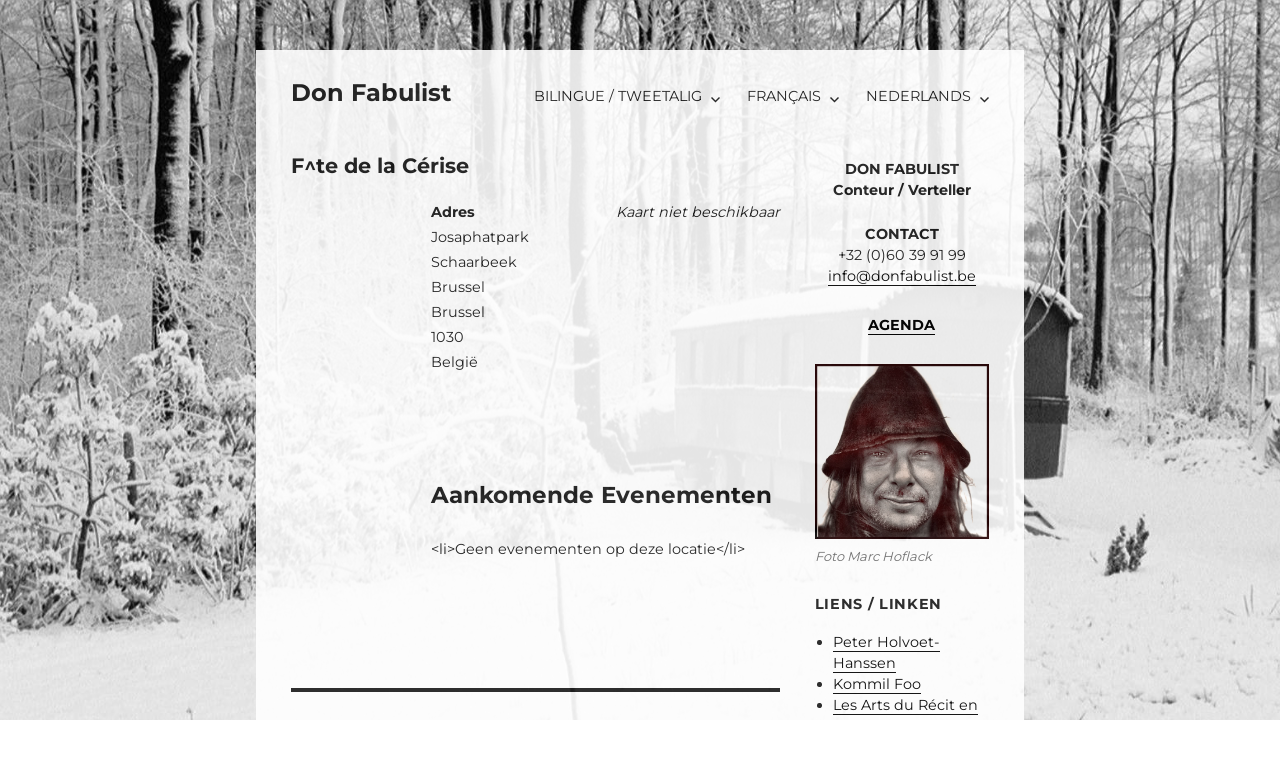

--- FILE ---
content_type: text/html; charset=UTF-8
request_url: https://wordpress.donfabulist.be/locations/fte-de-la-cerise/
body_size: 11835
content:
<!DOCTYPE html>
<html lang="nl-NL" class="no-js">
<head>
	<meta charset="UTF-8">
	<meta name="viewport" content="width=device-width, initial-scale=1">
	<link rel="profile" href="https://gmpg.org/xfn/11">
		<script>(function(html){html.className = html.className.replace(/\bno-js\b/,'js')})(document.documentElement);</script>
<title>F^te de la Cérise &#8211; Don Fabulist</title>
<meta name='robots' content='max-image-preview:large' />
<link rel="alternate" type="application/rss+xml" title="Don Fabulist &raquo; feed" href="https://wordpress.donfabulist.be/feed/" />
<link rel="alternate" type="application/rss+xml" title="Don Fabulist &raquo; reacties feed" href="https://wordpress.donfabulist.be/comments/feed/" />
<link rel="alternate" type="application/rss+xml" title="Don Fabulist &raquo; F^te de la Cérise reacties feed" href="https://wordpress.donfabulist.be/locations/fte-de-la-cerise/feed/" />
<link rel="alternate" title="oEmbed (JSON)" type="application/json+oembed" href="https://wordpress.donfabulist.be/wp-json/oembed/1.0/embed?url=https%3A%2F%2Fwordpress.donfabulist.be%2Flocations%2Ffte-de-la-cerise%2F" />
<link rel="alternate" title="oEmbed (XML)" type="text/xml+oembed" href="https://wordpress.donfabulist.be/wp-json/oembed/1.0/embed?url=https%3A%2F%2Fwordpress.donfabulist.be%2Flocations%2Ffte-de-la-cerise%2F&#038;format=xml" />
<style id='wp-img-auto-sizes-contain-inline-css'>
img:is([sizes=auto i],[sizes^="auto," i]){contain-intrinsic-size:3000px 1500px}
/*# sourceURL=wp-img-auto-sizes-contain-inline-css */
</style>
<style id='wp-emoji-styles-inline-css'>

	img.wp-smiley, img.emoji {
		display: inline !important;
		border: none !important;
		box-shadow: none !important;
		height: 1em !important;
		width: 1em !important;
		margin: 0 0.07em !important;
		vertical-align: -0.1em !important;
		background: none !important;
		padding: 0 !important;
	}
/*# sourceURL=wp-emoji-styles-inline-css */
</style>
<style id='wp-block-library-inline-css'>
:root{--wp-block-synced-color:#7a00df;--wp-block-synced-color--rgb:122,0,223;--wp-bound-block-color:var(--wp-block-synced-color);--wp-editor-canvas-background:#ddd;--wp-admin-theme-color:#007cba;--wp-admin-theme-color--rgb:0,124,186;--wp-admin-theme-color-darker-10:#006ba1;--wp-admin-theme-color-darker-10--rgb:0,107,160.5;--wp-admin-theme-color-darker-20:#005a87;--wp-admin-theme-color-darker-20--rgb:0,90,135;--wp-admin-border-width-focus:2px}@media (min-resolution:192dpi){:root{--wp-admin-border-width-focus:1.5px}}.wp-element-button{cursor:pointer}:root .has-very-light-gray-background-color{background-color:#eee}:root .has-very-dark-gray-background-color{background-color:#313131}:root .has-very-light-gray-color{color:#eee}:root .has-very-dark-gray-color{color:#313131}:root .has-vivid-green-cyan-to-vivid-cyan-blue-gradient-background{background:linear-gradient(135deg,#00d084,#0693e3)}:root .has-purple-crush-gradient-background{background:linear-gradient(135deg,#34e2e4,#4721fb 50%,#ab1dfe)}:root .has-hazy-dawn-gradient-background{background:linear-gradient(135deg,#faaca8,#dad0ec)}:root .has-subdued-olive-gradient-background{background:linear-gradient(135deg,#fafae1,#67a671)}:root .has-atomic-cream-gradient-background{background:linear-gradient(135deg,#fdd79a,#004a59)}:root .has-nightshade-gradient-background{background:linear-gradient(135deg,#330968,#31cdcf)}:root .has-midnight-gradient-background{background:linear-gradient(135deg,#020381,#2874fc)}:root{--wp--preset--font-size--normal:16px;--wp--preset--font-size--huge:42px}.has-regular-font-size{font-size:1em}.has-larger-font-size{font-size:2.625em}.has-normal-font-size{font-size:var(--wp--preset--font-size--normal)}.has-huge-font-size{font-size:var(--wp--preset--font-size--huge)}.has-text-align-center{text-align:center}.has-text-align-left{text-align:left}.has-text-align-right{text-align:right}.has-fit-text{white-space:nowrap!important}#end-resizable-editor-section{display:none}.aligncenter{clear:both}.items-justified-left{justify-content:flex-start}.items-justified-center{justify-content:center}.items-justified-right{justify-content:flex-end}.items-justified-space-between{justify-content:space-between}.screen-reader-text{border:0;clip-path:inset(50%);height:1px;margin:-1px;overflow:hidden;padding:0;position:absolute;width:1px;word-wrap:normal!important}.screen-reader-text:focus{background-color:#ddd;clip-path:none;color:#444;display:block;font-size:1em;height:auto;left:5px;line-height:normal;padding:15px 23px 14px;text-decoration:none;top:5px;width:auto;z-index:100000}html :where(.has-border-color){border-style:solid}html :where([style*=border-top-color]){border-top-style:solid}html :where([style*=border-right-color]){border-right-style:solid}html :where([style*=border-bottom-color]){border-bottom-style:solid}html :where([style*=border-left-color]){border-left-style:solid}html :where([style*=border-width]){border-style:solid}html :where([style*=border-top-width]){border-top-style:solid}html :where([style*=border-right-width]){border-right-style:solid}html :where([style*=border-bottom-width]){border-bottom-style:solid}html :where([style*=border-left-width]){border-left-style:solid}html :where(img[class*=wp-image-]){height:auto;max-width:100%}:where(figure){margin:0 0 1em}html :where(.is-position-sticky){--wp-admin--admin-bar--position-offset:var(--wp-admin--admin-bar--height,0px)}@media screen and (max-width:600px){html :where(.is-position-sticky){--wp-admin--admin-bar--position-offset:0px}}

/*# sourceURL=wp-block-library-inline-css */
</style><style id='global-styles-inline-css'>
:root{--wp--preset--aspect-ratio--square: 1;--wp--preset--aspect-ratio--4-3: 4/3;--wp--preset--aspect-ratio--3-4: 3/4;--wp--preset--aspect-ratio--3-2: 3/2;--wp--preset--aspect-ratio--2-3: 2/3;--wp--preset--aspect-ratio--16-9: 16/9;--wp--preset--aspect-ratio--9-16: 9/16;--wp--preset--color--black: #000000;--wp--preset--color--cyan-bluish-gray: #abb8c3;--wp--preset--color--white: #fff;--wp--preset--color--pale-pink: #f78da7;--wp--preset--color--vivid-red: #cf2e2e;--wp--preset--color--luminous-vivid-orange: #ff6900;--wp--preset--color--luminous-vivid-amber: #fcb900;--wp--preset--color--light-green-cyan: #7bdcb5;--wp--preset--color--vivid-green-cyan: #00d084;--wp--preset--color--pale-cyan-blue: #8ed1fc;--wp--preset--color--vivid-cyan-blue: #0693e3;--wp--preset--color--vivid-purple: #9b51e0;--wp--preset--color--dark-gray: #1a1a1a;--wp--preset--color--medium-gray: #686868;--wp--preset--color--light-gray: #e5e5e5;--wp--preset--color--blue-gray: #4d545c;--wp--preset--color--bright-blue: #007acc;--wp--preset--color--light-blue: #9adffd;--wp--preset--color--dark-brown: #402b30;--wp--preset--color--medium-brown: #774e24;--wp--preset--color--dark-red: #640c1f;--wp--preset--color--bright-red: #ff675f;--wp--preset--color--yellow: #ffef8e;--wp--preset--gradient--vivid-cyan-blue-to-vivid-purple: linear-gradient(135deg,rgb(6,147,227) 0%,rgb(155,81,224) 100%);--wp--preset--gradient--light-green-cyan-to-vivid-green-cyan: linear-gradient(135deg,rgb(122,220,180) 0%,rgb(0,208,130) 100%);--wp--preset--gradient--luminous-vivid-amber-to-luminous-vivid-orange: linear-gradient(135deg,rgb(252,185,0) 0%,rgb(255,105,0) 100%);--wp--preset--gradient--luminous-vivid-orange-to-vivid-red: linear-gradient(135deg,rgb(255,105,0) 0%,rgb(207,46,46) 100%);--wp--preset--gradient--very-light-gray-to-cyan-bluish-gray: linear-gradient(135deg,rgb(238,238,238) 0%,rgb(169,184,195) 100%);--wp--preset--gradient--cool-to-warm-spectrum: linear-gradient(135deg,rgb(74,234,220) 0%,rgb(151,120,209) 20%,rgb(207,42,186) 40%,rgb(238,44,130) 60%,rgb(251,105,98) 80%,rgb(254,248,76) 100%);--wp--preset--gradient--blush-light-purple: linear-gradient(135deg,rgb(255,206,236) 0%,rgb(152,150,240) 100%);--wp--preset--gradient--blush-bordeaux: linear-gradient(135deg,rgb(254,205,165) 0%,rgb(254,45,45) 50%,rgb(107,0,62) 100%);--wp--preset--gradient--luminous-dusk: linear-gradient(135deg,rgb(255,203,112) 0%,rgb(199,81,192) 50%,rgb(65,88,208) 100%);--wp--preset--gradient--pale-ocean: linear-gradient(135deg,rgb(255,245,203) 0%,rgb(182,227,212) 50%,rgb(51,167,181) 100%);--wp--preset--gradient--electric-grass: linear-gradient(135deg,rgb(202,248,128) 0%,rgb(113,206,126) 100%);--wp--preset--gradient--midnight: linear-gradient(135deg,rgb(2,3,129) 0%,rgb(40,116,252) 100%);--wp--preset--font-size--small: 13px;--wp--preset--font-size--medium: 20px;--wp--preset--font-size--large: 36px;--wp--preset--font-size--x-large: 42px;--wp--preset--spacing--20: 0.44rem;--wp--preset--spacing--30: 0.67rem;--wp--preset--spacing--40: 1rem;--wp--preset--spacing--50: 1.5rem;--wp--preset--spacing--60: 2.25rem;--wp--preset--spacing--70: 3.38rem;--wp--preset--spacing--80: 5.06rem;--wp--preset--shadow--natural: 6px 6px 9px rgba(0, 0, 0, 0.2);--wp--preset--shadow--deep: 12px 12px 50px rgba(0, 0, 0, 0.4);--wp--preset--shadow--sharp: 6px 6px 0px rgba(0, 0, 0, 0.2);--wp--preset--shadow--outlined: 6px 6px 0px -3px rgb(255, 255, 255), 6px 6px rgb(0, 0, 0);--wp--preset--shadow--crisp: 6px 6px 0px rgb(0, 0, 0);}:where(.is-layout-flex){gap: 0.5em;}:where(.is-layout-grid){gap: 0.5em;}body .is-layout-flex{display: flex;}.is-layout-flex{flex-wrap: wrap;align-items: center;}.is-layout-flex > :is(*, div){margin: 0;}body .is-layout-grid{display: grid;}.is-layout-grid > :is(*, div){margin: 0;}:where(.wp-block-columns.is-layout-flex){gap: 2em;}:where(.wp-block-columns.is-layout-grid){gap: 2em;}:where(.wp-block-post-template.is-layout-flex){gap: 1.25em;}:where(.wp-block-post-template.is-layout-grid){gap: 1.25em;}.has-black-color{color: var(--wp--preset--color--black) !important;}.has-cyan-bluish-gray-color{color: var(--wp--preset--color--cyan-bluish-gray) !important;}.has-white-color{color: var(--wp--preset--color--white) !important;}.has-pale-pink-color{color: var(--wp--preset--color--pale-pink) !important;}.has-vivid-red-color{color: var(--wp--preset--color--vivid-red) !important;}.has-luminous-vivid-orange-color{color: var(--wp--preset--color--luminous-vivid-orange) !important;}.has-luminous-vivid-amber-color{color: var(--wp--preset--color--luminous-vivid-amber) !important;}.has-light-green-cyan-color{color: var(--wp--preset--color--light-green-cyan) !important;}.has-vivid-green-cyan-color{color: var(--wp--preset--color--vivid-green-cyan) !important;}.has-pale-cyan-blue-color{color: var(--wp--preset--color--pale-cyan-blue) !important;}.has-vivid-cyan-blue-color{color: var(--wp--preset--color--vivid-cyan-blue) !important;}.has-vivid-purple-color{color: var(--wp--preset--color--vivid-purple) !important;}.has-black-background-color{background-color: var(--wp--preset--color--black) !important;}.has-cyan-bluish-gray-background-color{background-color: var(--wp--preset--color--cyan-bluish-gray) !important;}.has-white-background-color{background-color: var(--wp--preset--color--white) !important;}.has-pale-pink-background-color{background-color: var(--wp--preset--color--pale-pink) !important;}.has-vivid-red-background-color{background-color: var(--wp--preset--color--vivid-red) !important;}.has-luminous-vivid-orange-background-color{background-color: var(--wp--preset--color--luminous-vivid-orange) !important;}.has-luminous-vivid-amber-background-color{background-color: var(--wp--preset--color--luminous-vivid-amber) !important;}.has-light-green-cyan-background-color{background-color: var(--wp--preset--color--light-green-cyan) !important;}.has-vivid-green-cyan-background-color{background-color: var(--wp--preset--color--vivid-green-cyan) !important;}.has-pale-cyan-blue-background-color{background-color: var(--wp--preset--color--pale-cyan-blue) !important;}.has-vivid-cyan-blue-background-color{background-color: var(--wp--preset--color--vivid-cyan-blue) !important;}.has-vivid-purple-background-color{background-color: var(--wp--preset--color--vivid-purple) !important;}.has-black-border-color{border-color: var(--wp--preset--color--black) !important;}.has-cyan-bluish-gray-border-color{border-color: var(--wp--preset--color--cyan-bluish-gray) !important;}.has-white-border-color{border-color: var(--wp--preset--color--white) !important;}.has-pale-pink-border-color{border-color: var(--wp--preset--color--pale-pink) !important;}.has-vivid-red-border-color{border-color: var(--wp--preset--color--vivid-red) !important;}.has-luminous-vivid-orange-border-color{border-color: var(--wp--preset--color--luminous-vivid-orange) !important;}.has-luminous-vivid-amber-border-color{border-color: var(--wp--preset--color--luminous-vivid-amber) !important;}.has-light-green-cyan-border-color{border-color: var(--wp--preset--color--light-green-cyan) !important;}.has-vivid-green-cyan-border-color{border-color: var(--wp--preset--color--vivid-green-cyan) !important;}.has-pale-cyan-blue-border-color{border-color: var(--wp--preset--color--pale-cyan-blue) !important;}.has-vivid-cyan-blue-border-color{border-color: var(--wp--preset--color--vivid-cyan-blue) !important;}.has-vivid-purple-border-color{border-color: var(--wp--preset--color--vivid-purple) !important;}.has-vivid-cyan-blue-to-vivid-purple-gradient-background{background: var(--wp--preset--gradient--vivid-cyan-blue-to-vivid-purple) !important;}.has-light-green-cyan-to-vivid-green-cyan-gradient-background{background: var(--wp--preset--gradient--light-green-cyan-to-vivid-green-cyan) !important;}.has-luminous-vivid-amber-to-luminous-vivid-orange-gradient-background{background: var(--wp--preset--gradient--luminous-vivid-amber-to-luminous-vivid-orange) !important;}.has-luminous-vivid-orange-to-vivid-red-gradient-background{background: var(--wp--preset--gradient--luminous-vivid-orange-to-vivid-red) !important;}.has-very-light-gray-to-cyan-bluish-gray-gradient-background{background: var(--wp--preset--gradient--very-light-gray-to-cyan-bluish-gray) !important;}.has-cool-to-warm-spectrum-gradient-background{background: var(--wp--preset--gradient--cool-to-warm-spectrum) !important;}.has-blush-light-purple-gradient-background{background: var(--wp--preset--gradient--blush-light-purple) !important;}.has-blush-bordeaux-gradient-background{background: var(--wp--preset--gradient--blush-bordeaux) !important;}.has-luminous-dusk-gradient-background{background: var(--wp--preset--gradient--luminous-dusk) !important;}.has-pale-ocean-gradient-background{background: var(--wp--preset--gradient--pale-ocean) !important;}.has-electric-grass-gradient-background{background: var(--wp--preset--gradient--electric-grass) !important;}.has-midnight-gradient-background{background: var(--wp--preset--gradient--midnight) !important;}.has-small-font-size{font-size: var(--wp--preset--font-size--small) !important;}.has-medium-font-size{font-size: var(--wp--preset--font-size--medium) !important;}.has-large-font-size{font-size: var(--wp--preset--font-size--large) !important;}.has-x-large-font-size{font-size: var(--wp--preset--font-size--x-large) !important;}
/*# sourceURL=global-styles-inline-css */
</style>

<style id='classic-theme-styles-inline-css'>
/*! This file is auto-generated */
.wp-block-button__link{color:#fff;background-color:#32373c;border-radius:9999px;box-shadow:none;text-decoration:none;padding:calc(.667em + 2px) calc(1.333em + 2px);font-size:1.125em}.wp-block-file__button{background:#32373c;color:#fff;text-decoration:none}
/*# sourceURL=/wp-includes/css/classic-themes.min.css */
</style>
<link rel='stylesheet' id='events-manager-css' href='https://wordpress.donfabulist.be/wp-content/plugins/events-manager/includes/css/events-manager.min.css?ver=7.2.3.1' media='all' />
<style id='events-manager-inline-css'>
body .em { --font-family : inherit; --font-weight : inherit; --font-size : 1em; --line-height : inherit; }
/*# sourceURL=events-manager-inline-css */
</style>
<link rel='stylesheet' id='foobox-free-min-css' href='https://wordpress.donfabulist.be/wp-content/plugins/foobox-image-lightbox/free/css/foobox.free.min.css?ver=2.7.35' media='all' />
<link rel='stylesheet' id='twentysixteen-style-css' href='https://wordpress.donfabulist.be/wp-content/themes/twentysixteen/style.css?ver=c51fa4b7a13fdba68ebe734670de0a4e' media='all' />
<link rel='stylesheet' id='child-style-css' href='https://wordpress.donfabulist.be/wp-content/themes/twentysixteen-child/style.css?ver=1.0.0' media='all' />
<link rel='stylesheet' id='twentysixteen-fonts-css' href='https://wordpress.donfabulist.be/wp-content/themes/twentysixteen/fonts/merriweather-plus-montserrat-plus-inconsolata.css?ver=20230328' media='all' />
<link rel='stylesheet' id='genericons-css' href='https://wordpress.donfabulist.be/wp-content/themes/twentysixteen/genericons/genericons.css?ver=20201208' media='all' />
<link rel='stylesheet' id='twentysixteen-block-style-css' href='https://wordpress.donfabulist.be/wp-content/themes/twentysixteen/css/blocks.css?ver=20231016' media='all' />
<script src="https://wordpress.donfabulist.be/wp-includes/js/jquery/jquery.min.js?ver=3.7.1" id="jquery-core-js"></script>
<script src="https://wordpress.donfabulist.be/wp-includes/js/jquery/jquery-migrate.min.js?ver=3.4.1" id="jquery-migrate-js"></script>
<script src="https://wordpress.donfabulist.be/wp-includes/js/jquery/ui/core.min.js?ver=1.13.3" id="jquery-ui-core-js"></script>
<script src="https://wordpress.donfabulist.be/wp-includes/js/jquery/ui/mouse.min.js?ver=1.13.3" id="jquery-ui-mouse-js"></script>
<script src="https://wordpress.donfabulist.be/wp-includes/js/jquery/ui/sortable.min.js?ver=1.13.3" id="jquery-ui-sortable-js"></script>
<script src="https://wordpress.donfabulist.be/wp-includes/js/jquery/ui/datepicker.min.js?ver=1.13.3" id="jquery-ui-datepicker-js"></script>
<script id="jquery-ui-datepicker-js-after">
jQuery(function(jQuery){jQuery.datepicker.setDefaults({"closeText":"Sluiten","currentText":"Vandaag","monthNames":["januari","februari","maart","april","mei","juni","juli","augustus","september","oktober","november","december"],"monthNamesShort":["jan","feb","mrt","apr","mei","jun","jul","aug","sep","okt","nov","dec"],"nextText":"Volgende","prevText":"Vorige","dayNames":["zondag","maandag","dinsdag","woensdag","donderdag","vrijdag","zaterdag"],"dayNamesShort":["zo","ma","di","wo","do","vr","za"],"dayNamesMin":["Z","M","D","W","D","V","Z"],"dateFormat":"d MM yy","firstDay":1,"isRTL":false});});
//# sourceURL=jquery-ui-datepicker-js-after
</script>
<script src="https://wordpress.donfabulist.be/wp-includes/js/jquery/ui/resizable.min.js?ver=1.13.3" id="jquery-ui-resizable-js"></script>
<script src="https://wordpress.donfabulist.be/wp-includes/js/jquery/ui/draggable.min.js?ver=1.13.3" id="jquery-ui-draggable-js"></script>
<script src="https://wordpress.donfabulist.be/wp-includes/js/jquery/ui/controlgroup.min.js?ver=1.13.3" id="jquery-ui-controlgroup-js"></script>
<script src="https://wordpress.donfabulist.be/wp-includes/js/jquery/ui/checkboxradio.min.js?ver=1.13.3" id="jquery-ui-checkboxradio-js"></script>
<script src="https://wordpress.donfabulist.be/wp-includes/js/jquery/ui/button.min.js?ver=1.13.3" id="jquery-ui-button-js"></script>
<script src="https://wordpress.donfabulist.be/wp-includes/js/jquery/ui/dialog.min.js?ver=1.13.3" id="jquery-ui-dialog-js"></script>
<script id="events-manager-js-extra">
var EM = {"ajaxurl":"https://wordpress.donfabulist.be/wp-admin/admin-ajax.php","locationajaxurl":"https://wordpress.donfabulist.be/wp-admin/admin-ajax.php?action=locations_search","firstDay":"1","locale":"nl","dateFormat":"yy-mm-dd","ui_css":"https://wordpress.donfabulist.be/wp-content/plugins/events-manager/includes/css/jquery-ui/build.min.css","show24hours":"1","is_ssl":"1","autocomplete_limit":"10","calendar":{"breakpoints":{"small":560,"medium":908,"large":false},"month_format":"M Y"},"phone":"","datepicker":{"format":"d/m/Y","locale":"nl"},"search":{"breakpoints":{"small":650,"medium":850,"full":false}},"url":"https://wordpress.donfabulist.be/wp-content/plugins/events-manager","assets":{"input.em-uploader":{"js":{"em-uploader":{"url":"https://wordpress.donfabulist.be/wp-content/plugins/events-manager/includes/js/em-uploader.js?v=7.2.3.1","event":"em_uploader_ready"}}},".em-event-editor":{"js":{"event-editor":{"url":"https://wordpress.donfabulist.be/wp-content/plugins/events-manager/includes/js/events-manager-event-editor.js?v=7.2.3.1","event":"em_event_editor_ready"}},"css":{"event-editor":"https://wordpress.donfabulist.be/wp-content/plugins/events-manager/includes/css/events-manager-event-editor.min.css?v=7.2.3.1"}},".em-recurrence-sets, .em-timezone":{"js":{"luxon":{"url":"luxon/luxon.js?v=7.2.3.1","event":"em_luxon_ready"}}},".em-booking-form, #em-booking-form, .em-booking-recurring, .em-event-booking-form":{"js":{"em-bookings":{"url":"https://wordpress.donfabulist.be/wp-content/plugins/events-manager/includes/js/bookingsform.js?v=7.2.3.1","event":"em_booking_form_js_loaded"}}},"#em-opt-archetypes":{"js":{"archetypes":"https://wordpress.donfabulist.be/wp-content/plugins/events-manager/includes/js/admin-archetype-editor.js?v=7.2.3.1","archetypes_ms":"https://wordpress.donfabulist.be/wp-content/plugins/events-manager/includes/js/admin-archetypes.js?v=7.2.3.1","qs":"qs/qs.js?v=7.2.3.1"}}},"cached":"","bookingInProgress":"Wacht tot de reservering verstuurd is.","tickets_save":"Ticket opslaan","bookingajaxurl":"https://wordpress.donfabulist.be/wp-admin/admin-ajax.php","bookings_export_save":"Exporteer boekingen","bookings_settings_save":"Instellingen opslaan","booking_delete":"Weet je zeker dat je dit wilt verwijderen?","booking_offset":"30","bookings":{"submit_button":{"text":{"default":"Reservering versturen","free":"Reservering versturen","payment":"Reservering versturen","processing":"Processing ..."}},"update_listener":""},"bb_full":"Uitverkocht","bb_book":"Reserveer nu","bb_booking":"Reserveren...","bb_booked":"Reservering verstuurd","bb_error":"Reservering Error. Opnieuw proberen?","bb_cancel":"Annuleren","bb_canceling":"Bezig met annuleren...","bb_cancelled":"Geannuleerd","bb_cancel_error":"Geannuleerd Error. Opnieuw proberen?","txt_search":"Zoeken","txt_searching":"Bezig met zoeken...","txt_loading":"Aan het laden..."};
//# sourceURL=events-manager-js-extra
</script>
<script src="https://wordpress.donfabulist.be/wp-content/plugins/events-manager/includes/js/events-manager.js?ver=7.2.3.1" id="events-manager-js"></script>
<script src="https://wordpress.donfabulist.be/wp-content/plugins/events-manager/includes/external/flatpickr/l10n/nl.js?ver=7.2.3.1" id="em-flatpickr-localization-js"></script>
<script id="twentysixteen-script-js-extra">
var screenReaderText = {"expand":"submenu uitvouwen","collapse":"submenu invouwen"};
//# sourceURL=twentysixteen-script-js-extra
</script>
<script src="https://wordpress.donfabulist.be/wp-content/themes/twentysixteen/js/functions.js?ver=20230629" id="twentysixteen-script-js" defer data-wp-strategy="defer"></script>
<script id="foobox-free-min-js-before">
/* Run FooBox FREE (v2.7.35) */
var FOOBOX = window.FOOBOX = {
	ready: true,
	disableOthers: false,
	o: {wordpress: { enabled: true }, countMessage:'image %index of %total', captions: { dataTitle: ["captionTitle","title"], dataDesc: ["captionDesc","description"] }, rel: '', excludes:'.fbx-link,.nofoobox,.nolightbox,a[href*="pinterest.com/pin/create/button/"]', affiliate : { enabled: false }},
	selectors: [
		".gallery", ".wp-block-gallery", ".wp-caption", ".wp-block-image", "a:has(img[class*=wp-image-])", ".foobox"
	],
	pre: function( $ ){
		// Custom JavaScript (Pre)
		
	},
	post: function( $ ){
		// Custom JavaScript (Post)
		
		// Custom Captions Code
		
	},
	custom: function( $ ){
		// Custom Extra JS
		
	}
};
//# sourceURL=foobox-free-min-js-before
</script>
<script src="https://wordpress.donfabulist.be/wp-content/plugins/foobox-image-lightbox/free/js/foobox.free.min.js?ver=2.7.35" id="foobox-free-min-js"></script>
<link rel="https://api.w.org/" href="https://wordpress.donfabulist.be/wp-json/" /><link rel="EditURI" type="application/rsd+xml" title="RSD" href="https://wordpress.donfabulist.be/xmlrpc.php?rsd" />
<link rel="canonical" href="https://wordpress.donfabulist.be/locations/fte-de-la-cerise/" />
<script type="text/javascript">
(function(url){
	if(/(?:Chrome\/26\.0\.1410\.63 Safari\/537\.31|WordfenceTestMonBot)/.test(navigator.userAgent)){ return; }
	var addEvent = function(evt, handler) {
		if (window.addEventListener) {
			document.addEventListener(evt, handler, false);
		} else if (window.attachEvent) {
			document.attachEvent('on' + evt, handler);
		}
	};
	var removeEvent = function(evt, handler) {
		if (window.removeEventListener) {
			document.removeEventListener(evt, handler, false);
		} else if (window.detachEvent) {
			document.detachEvent('on' + evt, handler);
		}
	};
	var evts = 'contextmenu dblclick drag dragend dragenter dragleave dragover dragstart drop keydown keypress keyup mousedown mousemove mouseout mouseover mouseup mousewheel scroll'.split(' ');
	var logHuman = function() {
		if (window.wfLogHumanRan) { return; }
		window.wfLogHumanRan = true;
		var wfscr = document.createElement('script');
		wfscr.type = 'text/javascript';
		wfscr.async = true;
		wfscr.src = url + '&r=' + Math.random();
		(document.getElementsByTagName('head')[0]||document.getElementsByTagName('body')[0]).appendChild(wfscr);
		for (var i = 0; i < evts.length; i++) {
			removeEvent(evts[i], logHuman);
		}
	};
	for (var i = 0; i < evts.length; i++) {
		addEvent(evts[i], logHuman);
	}
})('//wordpress.donfabulist.be/?wordfence_lh=1&hid=9639E1B8480DA04906BDBD9F1848277E');
</script><style id="custom-background-css">
body.custom-background { background-image: url("https://wordpress.donfabulist.be/wp-content/uploads/2017/06/achtergrond-zwartwit.jpg"); background-position: left top; background-size: cover; background-repeat: no-repeat; background-attachment: fixed; }
</style>
			<style id="wp-custom-css">
			/*
Je kunt hier je eigen CSS toevoegen.

Klik op het help icoon om meer te leren.
*/

@media screen and (min-width: 44.375em) {
.site { margin: 50px;}
}

.site { opacity: 0.9;}

.site-main { padding-top: 10px;}

.widget .widget-title {
    font-size: 0.9rem;
}

.main-navigation {
    text-transform: uppercase;
}

.main-navigation a:hover,
.main-navigation a:focus {
	color: #6F6F6F;
}

.dropdown-toggle:hover,
.dropdown-toggle:focus {
	background-color: transparent;
	color: #6F6F6F;
}

a:hover, a:focus, a:active {
	color: #6F6F6F;
}

.eventdate {
	display:inline; 
	background: #404040;
	color: white;
	padding: 5px;
}		</style>
		</head>

<body data-rsssl=1 class="wp-singular location-template-default single single-location postid-751 custom-background wp-embed-responsive wp-theme-twentysixteen wp-child-theme-twentysixteen-child custom-background-image">
<div id="page" class="site">
	<div class="site-inner">
		<a class="skip-link screen-reader-text" href="#content">
			Ga naar de inhoud		</a>

		<header id="masthead" class="site-header">
			<div class="site-header-main">
				<div class="site-branding">
					
											<p class="site-title"><a href="https://wordpress.donfabulist.be/" rel="home">Don Fabulist</a></p>
										</div><!-- .site-branding -->

									<button id="menu-toggle" class="menu-toggle">Menu</button>

					<div id="site-header-menu" class="site-header-menu">
													<nav id="site-navigation" class="main-navigation" aria-label="Primair menu">
								<div class="menu-hoofdmenu-container"><ul id="menu-hoofdmenu" class="primary-menu"><li id="menu-item-121" class="menu-item menu-item-type-custom menu-item-object-custom menu-item-has-children menu-item-121"><a>Bilingue / Tweetalig</a>
<ul class="sub-menu">
	<li id="menu-item-35" class="menu-item menu-item-type-post_type menu-item-object-page menu-item-35"><a href="https://wordpress.donfabulist.be/bilingue/peter-pan-et-lhollandais-volant/">Peter Pan et l’Hollandais Volant</a></li>
	<li id="menu-item-36" class="menu-item menu-item-type-post_type menu-item-object-page menu-item-36"><a href="https://wordpress.donfabulist.be/bilingue/de-vliegende-hollander-en-peter-pan/">De Vliegende Hollander en Peter Pan</a></li>
	<li id="menu-item-255" class="menu-item menu-item-type-post_type menu-item-object-page menu-item-255"><a href="https://wordpress.donfabulist.be/en-francais/ateliers-et-laboratoires/">Des voix de la guerre en Ukraine</a></li>
	<li id="menu-item-257" class="menu-item menu-item-type-post_type menu-item-object-page menu-item-257"><a href="https://wordpress.donfabulist.be/vertelateliers-en-vertellaboratoria/">Stemmen uit de Oekraïense Nacht</a></li>
	<li id="menu-item-233" class="menu-item menu-item-type-post_type menu-item-object-page menu-item-233"><a href="https://wordpress.donfabulist.be/en-francais/larbre-a-palabres/">Magazine L’Arbre à Palabres</a></li>
	<li id="menu-item-529" class="menu-item menu-item-type-post_type menu-item-object-page menu-item-529"><a href="https://wordpress.donfabulist.be/bilingue/tijdschrift-larbre-a-palabres/">Tijdschrift L’Arbre à Palabres</a></li>
</ul>
</li>
<li id="menu-item-122" class="menu-item menu-item-type-custom menu-item-object-custom menu-item-has-children menu-item-122"><a>Français</a>
<ul class="sub-menu">
	<li id="menu-item-905" class="menu-item menu-item-type-post_type menu-item-object-page menu-item-905"><a href="https://wordpress.donfabulist.be/eurydice-ombre-dun-amour/">Maître Renart, le fripon divin</a></li>
	<li id="menu-item-978" class="menu-item menu-item-type-post_type menu-item-object-page menu-item-978"><a href="https://wordpress.donfabulist.be/atelier-de-conte-connecte-a-la-nature/">Laboratoire de l&#8217;oralité 2026, 10ème édition</a></li>
	<li id="menu-item-252" class="menu-item menu-item-type-post_type menu-item-object-page menu-item-252"><a href="https://wordpress.donfabulist.be/en-francais/spectacles-de-contes/">Spectacles de contes</a></li>
	<li id="menu-item-563" class="menu-item menu-item-type-post_type menu-item-object-page menu-item-563"><a href="https://wordpress.donfabulist.be/les-fantomes-bipolaires/">Les Fantômes Bipolaires</a></li>
	<li id="menu-item-39" class="menu-item menu-item-type-post_type menu-item-object-page menu-item-39"><a href="https://wordpress.donfabulist.be/en-francais/labime-chantant/">L&#8217;Abime Chantant</a></li>
	<li id="menu-item-772" class="menu-item menu-item-type-post_type menu-item-object-page menu-item-772"><a href="https://wordpress.donfabulist.be/reverie-cosmique/">Rêverie cosmique</a></li>
	<li id="menu-item-190" class="menu-item menu-item-type-post_type menu-item-object-page menu-item-190"><a href="https://wordpress.donfabulist.be/en-francais/figures-de-proue/">Figures de Proue</a></li>
	<li id="menu-item-38" class="menu-item menu-item-type-post_type menu-item-object-page menu-item-38"><a href="https://wordpress.donfabulist.be/en-francais/balades-contees/">Balades Contées</a></li>
	<li id="menu-item-658" class="menu-item menu-item-type-post_type menu-item-object-page menu-item-658"><a href="https://wordpress.donfabulist.be/en-francais/photos-les-fantomes-bipolaires/">Photos Les Fantomes Bipôlaires</a></li>
	<li id="menu-item-253" class="menu-item menu-item-type-post_type menu-item-object-page menu-item-253"><a href="https://wordpress.donfabulist.be/en-francais/retours-en-photos-2/">Vidéo</a></li>
</ul>
</li>
<li id="menu-item-123" class="menu-item menu-item-type-custom menu-item-object-custom menu-item-has-children menu-item-123"><a>Nederlands</a>
<ul class="sub-menu">
	<li id="menu-item-258" class="menu-item menu-item-type-post_type menu-item-object-page menu-item-258"><a href="https://wordpress.donfabulist.be/nl/fotos/">Meester Renart, de goddelijke schelm</a></li>
	<li id="menu-item-259" class="menu-item menu-item-type-post_type menu-item-object-page menu-item-259"><a href="https://wordpress.donfabulist.be/nl/schoolvoorstellingen/">Vertellaboratorium 2026, 10de editie</a></li>
	<li id="menu-item-90" class="menu-item menu-item-type-post_type menu-item-object-page menu-item-90"><a href="https://wordpress.donfabulist.be/nl/vertellen-solo/">Over Dons vertellingen</a></li>
	<li id="menu-item-88" class="menu-item menu-item-type-post_type menu-item-object-page menu-item-88"><a href="https://wordpress.donfabulist.be/nl/vertelvoorstellingen/">Vertelreizen</a></li>
	<li id="menu-item-89" class="menu-item menu-item-type-post_type menu-item-object-page menu-item-89"><a href="https://wordpress.donfabulist.be/nl/vertelwandelingen/">Vertelwandelingen</a></li>
	<li id="menu-item-847" class="menu-item menu-item-type-post_type menu-item-object-page menu-item-847"><a href="https://wordpress.donfabulist.be/de-zingende-afgrond/">De Zingende Afgrond</a></li>
	<li id="menu-item-204" class="menu-item menu-item-type-post_type menu-item-object-page menu-item-204"><a href="https://wordpress.donfabulist.be/nl/cd/">CD – Fabels van Don Fabulist</a></li>
	<li id="menu-item-359" class="menu-item menu-item-type-post_type menu-item-object-page menu-item-359"><a href="https://wordpress.donfabulist.be/nl/video/">Video</a></li>
	<li id="menu-item-191" class="menu-item menu-item-type-post_type menu-item-object-page menu-item-191"><a href="https://wordpress.donfabulist.be/nl/lilos-vertelboom/">Lilo’s Vertelboom</a></li>
</ul>
</li>
</ul></div>							</nav><!-- .main-navigation -->
						
											</div><!-- .site-header-menu -->
							</div><!-- .site-header-main -->

					</header><!-- .site-header -->

		<div id="content" class="site-content">

<div id="primary" class="content-area">
	<main id="main" class="site-main">
		
<article id="post-751" class="post-751 location type-location status-publish hentry">
	<header class="entry-header">
		<h1 class="entry-title">F^te de la Cérise</h1>	</header><!-- .entry-header -->

	
	
	<div class="entry-content">
		<div class="em em-view-container" id="em-view-1674452248" data-view="location">
	<div class="em-item em-item-single em-location em-location-single em-location-38" id="em-location-1674452248" data-view-id="1674452248">
		<div style="float:right; margin:0px 0px 15px 15px;"><i>Kaart niet beschikbaar</i></div>
<p>
	<strong>Adres</strong><br/>
	Josaphatpark<br/>
	Schaarbeek<br/>
	Brussel<br/>
	Brussel<br/>
	1030<br/>
	België
</p>
<br style="clear:both" />


<h3>Aankomende Evenementen</h3>
<p>&lt;li&gt;Geen evenementen op deze locatie&lt;/li&gt;</p>	</div>
</div>	</div><!-- .entry-content -->

	<footer class="entry-footer">
					</footer><!-- .entry-footer -->
</article><!-- #post-751 -->

<div id="comments" class="comments-area">

	
	
		<div id="respond" class="comment-respond">
		<h2 id="reply-title" class="comment-reply-title">Geef een reactie <small><a rel="nofollow" id="cancel-comment-reply-link" href="/locations/fte-de-la-cerise/#respond" style="display:none;">Reactie annuleren</a></small></h2><form action="https://wordpress.donfabulist.be/wp-comments-post.php" method="post" id="commentform" class="comment-form"><p class="comment-notes"><span id="email-notes">Je e-mailadres wordt niet gepubliceerd.</span> <span class="required-field-message">Vereiste velden zijn gemarkeerd met <span class="required">*</span></span></p><p class="comment-form-comment"><label for="comment">Reactie <span class="required">*</span></label> <textarea id="comment" name="comment" cols="45" rows="8" maxlength="65525" required></textarea></p><p class="comment-form-author"><label for="author">Naam <span class="required">*</span></label> <input id="author" name="author" type="text" value="" size="30" maxlength="245" autocomplete="name" required /></p>
<p class="comment-form-email"><label for="email">E-mail <span class="required">*</span></label> <input id="email" name="email" type="email" value="" size="30" maxlength="100" aria-describedby="email-notes" autocomplete="email" required /></p>
<p class="comment-form-url"><label for="url">Site</label> <input id="url" name="url" type="url" value="" size="30" maxlength="200" autocomplete="url" /></p>
<p class="comment-form-cookies-consent"><input id="wp-comment-cookies-consent" name="wp-comment-cookies-consent" type="checkbox" value="yes" /> <label for="wp-comment-cookies-consent">Mijn naam, e-mail en site opslaan in deze browser voor de volgende keer wanneer ik een reactie plaats.</label></p>
<p class="form-submit"><input name="submit" type="submit" id="submit" class="submit" value="Reactie plaatsen" /> <input type='hidden' name='comment_post_ID' value='751' id='comment_post_ID' />
<input type='hidden' name='comment_parent' id='comment_parent' value='0' />
</p></form>	</div><!-- #respond -->
	
</div><!-- .comments-area -->

	</main><!-- .site-main -->

	
</div><!-- .content-area -->


	<aside id="secondary" class="sidebar widget-area">
		<section id="text-2" class="widget widget_text">			<div class="textwidget"><p align="center"><strong>DON FABULIST<br />
Conteur / Verteller</strong></p>
<p align="center"><strong>CONTACT</strong><br />
+32 (0)60 39 91 99<br />
<a href="mailto:info@donfabulist.be"> info@donfabulist.be</a></p>
</div>
		</section><section id="text-4" class="widget widget_text">			<div class="textwidget"><p align="center"><a href="https://wordpress.donfabulist.be/agenda/"><strong>AGENDA</strong></a></p>
</div>
		</section><section id="media_image-2" class="widget widget_media_image"><figure style="width: 600px" class="wp-caption alignnone"><img width="600" height="600" src="https://wordpress.donfabulist.be/wp-content/uploads/2017/06/marchoflack01.jpg" class="image wp-image-78  attachment-full size-full" alt="Foto Marc Hoflack" style="max-width: 100%; height: auto;" decoding="async" loading="lazy" srcset="https://wordpress.donfabulist.be/wp-content/uploads/2017/06/marchoflack01.jpg 600w, https://wordpress.donfabulist.be/wp-content/uploads/2017/06/marchoflack01-150x150.jpg 150w, https://wordpress.donfabulist.be/wp-content/uploads/2017/06/marchoflack01-300x300.jpg 300w" sizes="auto, (max-width: 709px) 85vw, (max-width: 909px) 67vw, (max-width: 984px) 61vw, (max-width: 1362px) 45vw, 600px" /><figcaption class="wp-caption-text">Foto Marc Hoflack</figcaption></figure></section><section id="text-3" class="widget widget_text"><h2 class="widget-title">Liens / Linken</h2>			<div class="textwidget"><ul>
<li><a href="http://www.facebook.com/peterholvoethanssen" target="_blank" rel="noopener">Peter Holvoet-Hanssen</a></li>
<li><a href="https://www.kommilfoo.be/" target="_blank" rel="noopener">Kommil Foo</a></li>
<li><a href="http://www.artsdurecit.com/" target="_blank" rel="noopener">Les Arts du Récit en Isère</a></li>
<li><a href="http://www.bensluijs.be/" target="_blank" rel="noopener">Ben Sluijs</a></li>
<li><a href="http://www.madametoutou.be" target="_blank" rel="noopener">Madame Toutou</a></li>
<li><a href="http://www.izidoria.org" target="_blank" rel="noopener">Myriam Pellicane</a></li>
<li><a href="https://www.datapanik.org/" target="_blank" rel="noopener">datapanik</a></li>
</ul>
</div>
		</section>	</aside><!-- .sidebar .widget-area -->

		</div><!-- .site-content -->

		<footer id="colophon" class="site-footer">
							<nav class="main-navigation" aria-label="Footer primaire menu">
					<div class="menu-hoofdmenu-container"><ul id="menu-hoofdmenu-1" class="primary-menu"><li class="menu-item menu-item-type-custom menu-item-object-custom menu-item-has-children menu-item-121"><a>Bilingue / Tweetalig</a>
<ul class="sub-menu">
	<li class="menu-item menu-item-type-post_type menu-item-object-page menu-item-35"><a href="https://wordpress.donfabulist.be/bilingue/peter-pan-et-lhollandais-volant/">Peter Pan et l’Hollandais Volant</a></li>
	<li class="menu-item menu-item-type-post_type menu-item-object-page menu-item-36"><a href="https://wordpress.donfabulist.be/bilingue/de-vliegende-hollander-en-peter-pan/">De Vliegende Hollander en Peter Pan</a></li>
	<li class="menu-item menu-item-type-post_type menu-item-object-page menu-item-255"><a href="https://wordpress.donfabulist.be/en-francais/ateliers-et-laboratoires/">Des voix de la guerre en Ukraine</a></li>
	<li class="menu-item menu-item-type-post_type menu-item-object-page menu-item-257"><a href="https://wordpress.donfabulist.be/vertelateliers-en-vertellaboratoria/">Stemmen uit de Oekraïense Nacht</a></li>
	<li class="menu-item menu-item-type-post_type menu-item-object-page menu-item-233"><a href="https://wordpress.donfabulist.be/en-francais/larbre-a-palabres/">Magazine L’Arbre à Palabres</a></li>
	<li class="menu-item menu-item-type-post_type menu-item-object-page menu-item-529"><a href="https://wordpress.donfabulist.be/bilingue/tijdschrift-larbre-a-palabres/">Tijdschrift L’Arbre à Palabres</a></li>
</ul>
</li>
<li class="menu-item menu-item-type-custom menu-item-object-custom menu-item-has-children menu-item-122"><a>Français</a>
<ul class="sub-menu">
	<li class="menu-item menu-item-type-post_type menu-item-object-page menu-item-905"><a href="https://wordpress.donfabulist.be/eurydice-ombre-dun-amour/">Maître Renart, le fripon divin</a></li>
	<li class="menu-item menu-item-type-post_type menu-item-object-page menu-item-978"><a href="https://wordpress.donfabulist.be/atelier-de-conte-connecte-a-la-nature/">Laboratoire de l&#8217;oralité 2026, 10ème édition</a></li>
	<li class="menu-item menu-item-type-post_type menu-item-object-page menu-item-252"><a href="https://wordpress.donfabulist.be/en-francais/spectacles-de-contes/">Spectacles de contes</a></li>
	<li class="menu-item menu-item-type-post_type menu-item-object-page menu-item-563"><a href="https://wordpress.donfabulist.be/les-fantomes-bipolaires/">Les Fantômes Bipolaires</a></li>
	<li class="menu-item menu-item-type-post_type menu-item-object-page menu-item-39"><a href="https://wordpress.donfabulist.be/en-francais/labime-chantant/">L&#8217;Abime Chantant</a></li>
	<li class="menu-item menu-item-type-post_type menu-item-object-page menu-item-772"><a href="https://wordpress.donfabulist.be/reverie-cosmique/">Rêverie cosmique</a></li>
	<li class="menu-item menu-item-type-post_type menu-item-object-page menu-item-190"><a href="https://wordpress.donfabulist.be/en-francais/figures-de-proue/">Figures de Proue</a></li>
	<li class="menu-item menu-item-type-post_type menu-item-object-page menu-item-38"><a href="https://wordpress.donfabulist.be/en-francais/balades-contees/">Balades Contées</a></li>
	<li class="menu-item menu-item-type-post_type menu-item-object-page menu-item-658"><a href="https://wordpress.donfabulist.be/en-francais/photos-les-fantomes-bipolaires/">Photos Les Fantomes Bipôlaires</a></li>
	<li class="menu-item menu-item-type-post_type menu-item-object-page menu-item-253"><a href="https://wordpress.donfabulist.be/en-francais/retours-en-photos-2/">Vidéo</a></li>
</ul>
</li>
<li class="menu-item menu-item-type-custom menu-item-object-custom menu-item-has-children menu-item-123"><a>Nederlands</a>
<ul class="sub-menu">
	<li class="menu-item menu-item-type-post_type menu-item-object-page menu-item-258"><a href="https://wordpress.donfabulist.be/nl/fotos/">Meester Renart, de goddelijke schelm</a></li>
	<li class="menu-item menu-item-type-post_type menu-item-object-page menu-item-259"><a href="https://wordpress.donfabulist.be/nl/schoolvoorstellingen/">Vertellaboratorium 2026, 10de editie</a></li>
	<li class="menu-item menu-item-type-post_type menu-item-object-page menu-item-90"><a href="https://wordpress.donfabulist.be/nl/vertellen-solo/">Over Dons vertellingen</a></li>
	<li class="menu-item menu-item-type-post_type menu-item-object-page menu-item-88"><a href="https://wordpress.donfabulist.be/nl/vertelvoorstellingen/">Vertelreizen</a></li>
	<li class="menu-item menu-item-type-post_type menu-item-object-page menu-item-89"><a href="https://wordpress.donfabulist.be/nl/vertelwandelingen/">Vertelwandelingen</a></li>
	<li class="menu-item menu-item-type-post_type menu-item-object-page menu-item-847"><a href="https://wordpress.donfabulist.be/de-zingende-afgrond/">De Zingende Afgrond</a></li>
	<li class="menu-item menu-item-type-post_type menu-item-object-page menu-item-204"><a href="https://wordpress.donfabulist.be/nl/cd/">CD – Fabels van Don Fabulist</a></li>
	<li class="menu-item menu-item-type-post_type menu-item-object-page menu-item-359"><a href="https://wordpress.donfabulist.be/nl/video/">Video</a></li>
	<li class="menu-item menu-item-type-post_type menu-item-object-page menu-item-191"><a href="https://wordpress.donfabulist.be/nl/lilos-vertelboom/">Lilo’s Vertelboom</a></li>
</ul>
</li>
</ul></div>				</nav><!-- .main-navigation -->
			
			
			<div class="site-info">
								<span class="site-title"><a href="https://wordpress.donfabulist.be/" rel="home">Don Fabulist</a></span>
								<a href="https://wordpress.org/" class="imprint">
					Ondersteund door WordPress				</a>
			</div><!-- .site-info -->
		</footer><!-- .site-footer -->
	</div><!-- .site-inner -->
</div><!-- .site -->

<script type="speculationrules">
{"prefetch":[{"source":"document","where":{"and":[{"href_matches":"/*"},{"not":{"href_matches":["/wp-*.php","/wp-admin/*","/wp-content/uploads/*","/wp-content/*","/wp-content/plugins/*","/wp-content/themes/twentysixteen-child/*","/wp-content/themes/twentysixteen/*","/*\\?(.+)"]}},{"not":{"selector_matches":"a[rel~=\"nofollow\"]"}},{"not":{"selector_matches":".no-prefetch, .no-prefetch a"}}]},"eagerness":"conservative"}]}
</script>
		<script type="text/javascript">
			(function() {
				let targetObjectName = 'EM';
				if ( typeof window[targetObjectName] === 'object' && window[targetObjectName] !== null ) {
					Object.assign( window[targetObjectName], []);
				} else {
					console.warn( 'Could not merge extra data: window.' + targetObjectName + ' not found or not an object.' );
				}
			})();
		</script>
		<script src="https://wordpress.donfabulist.be/wp-includes/js/comment-reply.min.js?ver=c51fa4b7a13fdba68ebe734670de0a4e" id="comment-reply-js" async data-wp-strategy="async" fetchpriority="low"></script>
<script id="wp-emoji-settings" type="application/json">
{"baseUrl":"https://s.w.org/images/core/emoji/17.0.2/72x72/","ext":".png","svgUrl":"https://s.w.org/images/core/emoji/17.0.2/svg/","svgExt":".svg","source":{"concatemoji":"https://wordpress.donfabulist.be/wp-includes/js/wp-emoji-release.min.js?ver=c51fa4b7a13fdba68ebe734670de0a4e"}}
</script>
<script type="module">
/*! This file is auto-generated */
const a=JSON.parse(document.getElementById("wp-emoji-settings").textContent),o=(window._wpemojiSettings=a,"wpEmojiSettingsSupports"),s=["flag","emoji"];function i(e){try{var t={supportTests:e,timestamp:(new Date).valueOf()};sessionStorage.setItem(o,JSON.stringify(t))}catch(e){}}function c(e,t,n){e.clearRect(0,0,e.canvas.width,e.canvas.height),e.fillText(t,0,0);t=new Uint32Array(e.getImageData(0,0,e.canvas.width,e.canvas.height).data);e.clearRect(0,0,e.canvas.width,e.canvas.height),e.fillText(n,0,0);const a=new Uint32Array(e.getImageData(0,0,e.canvas.width,e.canvas.height).data);return t.every((e,t)=>e===a[t])}function p(e,t){e.clearRect(0,0,e.canvas.width,e.canvas.height),e.fillText(t,0,0);var n=e.getImageData(16,16,1,1);for(let e=0;e<n.data.length;e++)if(0!==n.data[e])return!1;return!0}function u(e,t,n,a){switch(t){case"flag":return n(e,"\ud83c\udff3\ufe0f\u200d\u26a7\ufe0f","\ud83c\udff3\ufe0f\u200b\u26a7\ufe0f")?!1:!n(e,"\ud83c\udde8\ud83c\uddf6","\ud83c\udde8\u200b\ud83c\uddf6")&&!n(e,"\ud83c\udff4\udb40\udc67\udb40\udc62\udb40\udc65\udb40\udc6e\udb40\udc67\udb40\udc7f","\ud83c\udff4\u200b\udb40\udc67\u200b\udb40\udc62\u200b\udb40\udc65\u200b\udb40\udc6e\u200b\udb40\udc67\u200b\udb40\udc7f");case"emoji":return!a(e,"\ud83e\u1fac8")}return!1}function f(e,t,n,a){let r;const o=(r="undefined"!=typeof WorkerGlobalScope&&self instanceof WorkerGlobalScope?new OffscreenCanvas(300,150):document.createElement("canvas")).getContext("2d",{willReadFrequently:!0}),s=(o.textBaseline="top",o.font="600 32px Arial",{});return e.forEach(e=>{s[e]=t(o,e,n,a)}),s}function r(e){var t=document.createElement("script");t.src=e,t.defer=!0,document.head.appendChild(t)}a.supports={everything:!0,everythingExceptFlag:!0},new Promise(t=>{let n=function(){try{var e=JSON.parse(sessionStorage.getItem(o));if("object"==typeof e&&"number"==typeof e.timestamp&&(new Date).valueOf()<e.timestamp+604800&&"object"==typeof e.supportTests)return e.supportTests}catch(e){}return null}();if(!n){if("undefined"!=typeof Worker&&"undefined"!=typeof OffscreenCanvas&&"undefined"!=typeof URL&&URL.createObjectURL&&"undefined"!=typeof Blob)try{var e="postMessage("+f.toString()+"("+[JSON.stringify(s),u.toString(),c.toString(),p.toString()].join(",")+"));",a=new Blob([e],{type:"text/javascript"});const r=new Worker(URL.createObjectURL(a),{name:"wpTestEmojiSupports"});return void(r.onmessage=e=>{i(n=e.data),r.terminate(),t(n)})}catch(e){}i(n=f(s,u,c,p))}t(n)}).then(e=>{for(const n in e)a.supports[n]=e[n],a.supports.everything=a.supports.everything&&a.supports[n],"flag"!==n&&(a.supports.everythingExceptFlag=a.supports.everythingExceptFlag&&a.supports[n]);var t;a.supports.everythingExceptFlag=a.supports.everythingExceptFlag&&!a.supports.flag,a.supports.everything||((t=a.source||{}).concatemoji?r(t.concatemoji):t.wpemoji&&t.twemoji&&(r(t.twemoji),r(t.wpemoji)))});
//# sourceURL=https://wordpress.donfabulist.be/wp-includes/js/wp-emoji-loader.min.js
</script>
</body>
</html>


--- FILE ---
content_type: text/css
request_url: https://wordpress.donfabulist.be/wp-content/themes/twentysixteen-child/style.css?ver=1.0.0
body_size: 723
content:
/*
 Theme Name:   Twenty Sixteen Child
 Theme URI:    http://donfabulist.be/twenty-sixteen-child/
 Description:  Twenty Sixteen Child Theme
 Author:       John Doe
 Author URI:   http://example.com
 Template:     twentysixteen
 Version:      1.0.0
 License:      GNU General Public License v2 or later
 License URI:  http://www.gnu.org/licenses/gpl-2.0.html
 Tags:         light, dark, two-columns, right-sidebar, responsive-layout, accessibility-ready
 Text Domain:  twenty-sixteen-child
*/

/* font-family: Montserrat, "Helvetica Neue", sans-serif; */


@media only screen and (min-width: 760px) and (max-width: 2000px) {
.site {
    max-width: 60% !important;
    margin-left: auto !important;
    margin-right: auto !important;
    }
}

body {
    background: #ffffff;
}

.site-header {
    padding: 0em 4.5455%;
}

body, button, input, select, textarea {
    font-family: Montserrat, "Helvetica Neue", sans-serif;
}

.site-title {
    font-size: 1.5rem !important;
}

.site-description {
    font-size: 1rem !important;
    font-weight: 700;
}

.main-navigation a {
    font-size: 0.9rem !important;
}

.site-main {
    margin-bottom: 0em;
}

.site-content {
    font-size: 0.9rem;
}

.entry-title, .entry-title a {
    font-size: 1.3rem !important;
}

a {
    color: #000000;
}

.widget {
border-top: 4px solid #ffffff !important;
margin-bottom: 12px !important;
padding-top: 12px !important;
}

/*  background  */
.site {
opacity: 0.8;
}

.site-info {
    visibility: hidden !important;
}

.widget {
    font-size: 0.9rem;
    line-height: 1.5;
}




